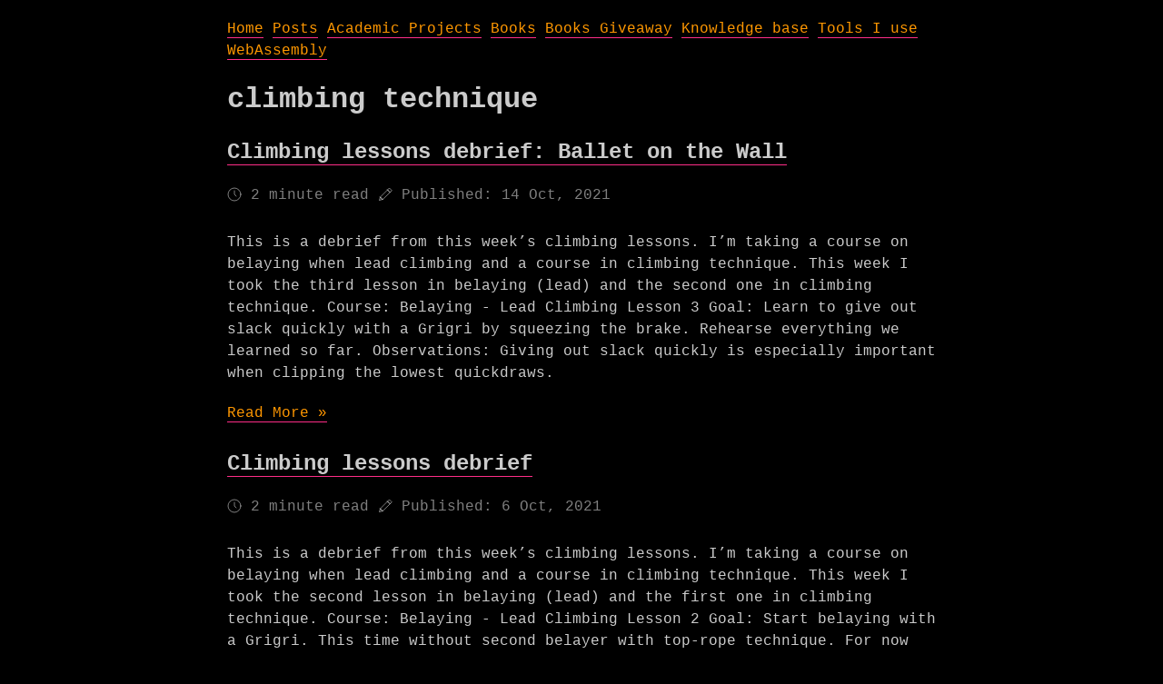

--- FILE ---
content_type: text/html
request_url: https://drola.si/tags/climbing-technique/page/2/
body_size: 5933
content:
<!DOCTYPE html>
<html lang="">
  <head>
    <meta name="generator" content="Hugo 0.75.1" />
    <meta charset="utf-8">
    <meta name="viewport" content="width=device-width, initial-scale=1.0">
    <title>climbing technique | Matjaž Drolc</title>
    <meta name="description" content="Matjaž Drolc&#39;s homepage. Content about web development and web in general">
    <meta name="keywords" content="backup, business, cloud, couch cto, development, diy, electronics, ethics, frontend, it, photography, productivity, sports, web, ">
    
    
    
    
    

  <meta name="author" content="Matjaž Drolc">


    <meta property="og:title" content="climbing technique" />
<meta property="og:description" content="Matjaž Drolc&#39;s homepage. Content about web development and web in general" />
<meta property="og:type" content="website" />
<meta property="og:url" content="/tags/climbing-technique/" />
<meta property="og:updated_time" content="2022-01-10T00:00:00+00:00" />

    




    <meta name="theme-color" content="#000">

    

    
      <link rel="alternate" type="application/rss+xml" href="/tags/climbing-technique/index.xml" title="Matjaž Drolc">
    

    
    <link rel="canonical" href="/tags/climbing-technique/">
    
    
    <link rel="icon" sizes="any" href="data:image/svg+xml,%3Csvg%20viewBox='0%200%2046%2045'%20xmlns='http://www.w3.org/2000/svg'%3E%3Ctitle%3EAfter%20Dark%3C/title%3E%3Cpath%20d='M.708%2045L23%20.416%2045.292%2045H.708zM35%2038L23%2019%2011%2038h24z'%20fill='%23000'/%3E%3C/svg%3E">

    <style>
      html{font-size:12px}*{box-sizing:border-box;text-rendering:geometricPrecision}body{font-size:1rem;line-height:1.5rem;margin:0;font-family:Menlo,Monaco,Lucida Console,Liberation Mono,DejaVu Sans Mono,Bitstream Vera Sans Mono,Courier New,monospace,serif;word-wrap:break-word}h1,h2,h3,h4,h5,h6{line-height:1.3em}fieldset{border:none;padding:0;margin:0}pre{padding:2rem;margin:1.75rem 0;background-color:#fff;border:1px solid #ccc;overflow:auto}code[class*=language-],pre[class*=language-],pre code{font-weight:100;text-shadow:none;margin:1.75rem 0}a{cursor:pointer;color:#ff2e88;text-decoration:none;border-bottom:1px solid #ff2e88}a:hover{background-color:#ff2e88;color:#fff}.grid{display:-ms-flexbox;display:flex;-ms-flex-wrap:wrap;flex-wrap:wrap}.grid.\-top{-ms-flex-align:start;-ms-grid-row-align:flex-start;align-items:flex-start}.grid.\-middle{-ms-flex-align:center;-ms-grid-row-align:center;align-items:center}.grid.\-bottom{-ms-flex-align:end;-ms-grid-row-align:flex-end;align-items:flex-end}.grid.\-stretch{-ms-flex-align:stretch;-ms-grid-row-align:stretch;align-items:stretch}.grid.\-baseline{-ms-flex-align:baseline;-ms-grid-row-align:baseline;align-items:baseline}.grid.\-left{-ms-flex-pack:start;justify-content:flex-start}.grid.\-center{-ms-flex-pack:center;justify-content:center}.grid.\-right{-ms-flex-pack:end;justify-content:flex-end}.grid.\-between{-ms-flex-pack:justify;justify-content:space-between}.grid.\-around{-ms-flex-pack:distribute;justify-content:space-around}.cell{-ms-flex:1;flex:1;box-sizing:border-box}@media screen and (min-width:768px){.cell.\-1of12{-ms-flex:0 0 8.33333%;flex:0 0 8.33333%}.cell.\-2of12{-ms-flex:0 0 16.66667%;flex:0 0 16.66667%}.cell.\-3of12{-ms-flex:0 0 25%;flex:0 0 25%}.cell.\-4of12{-ms-flex:0 0 33.33333%;flex:0 0 33.33333%}.cell.\-5of12{-ms-flex:0 0 41.66667%;flex:0 0 41.66667%}.cell.\-6of12{-ms-flex:0 0 50%;flex:0 0 50%}.cell.\-7of12{-ms-flex:0 0 58.33333%;flex:0 0 58.33333%}.cell.\-8of12{-ms-flex:0 0 66.66667%;flex:0 0 66.66667%}.cell.\-9of12{-ms-flex:0 0 75%;flex:0 0 75%}.cell.\-10of12{-ms-flex:0 0 83.33333%;flex:0 0 83.33333%}.cell.\-11of12{-ms-flex:0 0 91.66667%;flex:0 0 91.66667%}}@media screen and (max-width:768px){.grid{-ms-flex-direction:column;flex-direction:column}.cell{-ms-flex:0 0 auto;flex:0 0 auto}}.hack,.hack blockquote,.hack code,.hack em,.hack h1,.hack h2,.hack h3,.hack h4,.hack h5,.hack h6,.hack strong{font-size:1rem;font-style:normal;font-family:Menlo,Monaco,Lucida Console,Liberation Mono,DejaVu Sans Mono,Bitstream Vera Sans Mono,Courier New,monospace,serif}.hack blockquote,.hack code,.hack em,.hack strong{line-height:20px}.hack blockquote,.hack code,.hack footer,.hack h1,.hack h2,.hack h3,.hack h4,.hack h5,.hack h6,.hack header,.hack li,.hack ol,.hack p,.hack section,.hack ul{float:none;margin:0;padding:0}.hack blockquote,.hack h1,.hack ol,.hack p,.hack ul{margin-top:20px;margin-bottom:20px}.hack h1{position:relative;display:inline-block;display:table-cell;padding:20px 0 30px;margin:0;overflow:hidden}.hack h1:after{content:"====================================================================================================";position:absolute;bottom:10px;left:0}.hack h1+*{margin-top:0}.hack h2,.hack h3,.hack h4,.hack h5,.hack h6{position:relative;margin-bottom:1.75rem}.hack h2:before,.hack h3:before,.hack h4:before,.hack h5:before,.hack h6:before{display:inline}.hack h2:before{content:"## "}.hack h3:before{content:"### "}.hack h4:before{content:"#### "}.hack h5:before{content:"##### "}.hack h6:before{content:"###### "}.hack li{position:relative;display:block;padding-left:20px}.hack li:after{position:absolute;top:0;left:0}.hack ul>li:after{content:"-"}.hack ol{counter-reset:a}.hack ol>li:after{content:counter(a) ".";counter-increment:a}.hack blockquote{position:relative;padding-left:17px;padding-left:2ch;overflow:hidden}.hack blockquote:after{content:">\A>\A>\A>\A>\A>\A>\A>\A>\A>\A>\A>\A>\A>\A>\A>\A>\A>\A>\A>\A>\A>\A>\A>\A>\A>\A>\A>\A>\A>\A>\A>\A>\A>\A>\A>\A>\A>\A>\A>\A>\A>\A>\A>\A>\A>\A>\A>\A>\A>\A>\A>\A>\A>\A>\A>\A>\A>\A>\A>\A>\A>\A>\A>\A>\A>\A>\A>\A>\A>\A>\A>\A>\A>\A>\A>\A>\A>\A>\A>\A>\A>\A>\A>\A>\A>\A>\A>\A>\A>\A>\A>\A>\A>\A>\A>\A>\A>\A>\A>";white-space:pre;position:absolute;top:0;left:0;line-height:20px}.hack em:after,.hack em:before{content:"*";display:inline}.hack pre code:after,.hack pre code:before{content:''}.hack code{font-weight:700}.hack code:after,.hack code:before{content:"`";display:inline}.hack hr{position:relative;height:20px;overflow:hidden;border:0;margin:20px 0}.hack hr:after{content:"----------------------------------------------------------------------------------------------------";position:absolute;top:0;left:0;line-height:20px;width:100%;word-wrap:break-word}@-moz-document url-prefix(){.hack h1{display:block}}.hack-ones ol>li:after{content:"1."}p{margin:0 0 1.75rem}.container{max-width:70rem}.container,.container-fluid{margin:0 auto;padding:0 1rem}.inner{padding:1rem}.inner2x{padding:2rem}.pull-left{float:left}.pull-right{float:right}.progress-bar{height:8px;opacity:.8;background-color:#ccc;margin-top:12px}.progress-bar.progress-bar-show-percent{margin-top:38px}.progress-bar-filled{background-color:gray;height:100%;transition:width .3s ease;position:relative;width:0}.progress-bar-filled:before{content:'';border:6px solid transparent;border-top-color:gray;position:absolute;top:-12px;right:-6px}.progress-bar-filled:after{color:gray;content:attr(data-filled);display:block;font-size:12px;white-space:nowrap;position:absolute;border:6px solid transparent;top:-38px;right:0;-ms-transform:translateX(50%);transform:translateX(50%)}table{width:100%;border-collapse:collapse;margin:1.75rem 0;color:#778087}table td,table th{vertical-align:top;border:1px solid #ccc;line-height:15px;padding:10px}table thead th{font-size:10px}table tbody td:first-child{font-weight:700;color:#333}.form{width:30rem}.form-group{margin-bottom:1.75rem;overflow:auto}.form-group label{border-bottom:2px solid #ccc;color:#333;width:10rem;display:inline-block;height:38px;line-height:38px;padding:0;float:left;position:relative}.form-group.form-success label{color:#4caf50!important;border-color:#4caf50!important}.form-group.form-warning label{color:#ff9800!important;border-color:#ff9800!important}.form-group.form-error label{color:#f44336!important;border-color:#f44336!important}.form-control{outline:none;border:none;border-bottom:2px solid #ccc;padding:.5rem 0;width:20rem;height:38px;background-color:transparent}.form-control:focus{border-color:#555}.form-group.form-textarea label:after{position:absolute;content:'';width:2px;background-color:#fff;right:-2px;top:0;bottom:0}textarea.form-control{height:auto;resize:none;padding:1rem 0;border-bottom:2px solid #ccc;border-left:2px solid #ccc;padding:.5rem}select.form-control{border-radius:0;background-color:transparent;-webkit-appearance:none;-moz-appearance:none;-ms-appearance:none}.help-block{color:#999;margin-top:.5rem}.form-actions{margin-bottom:1.75rem}.btn{display:-ms-inline-flexbox;display:inline-flex;-ms-flex-align:center;align-items:center;-ms-flex-pack:center;justify-content:center;cursor:pointer;outline:none;padding:.65rem 2rem;font-size:1rem;-webkit-user-select:none;-moz-user-select:none;-ms-user-select:none;user-select:none;position:relative;z-index:1}.btn:active{box-shadow:inset 0 1px 3px rgba(0,0,0,.12)}.btn.btn-ghost{border-color:#757575;color:#757575;background-color:transparent}.btn.btn-ghost:focus,.btn.btn-ghost:hover{border-color:#424242;color:#424242;z-index:2}.btn.btn-ghost:hover{background-color:transparent}.btn-block{width:100%;display:-ms-flexbox;display:flex}.btn-default{color:#fff;background-color:#e0e0e0;border:1px solid #e0e0e0;color:#333}.btn-default:focus:not(.btn-ghost),.btn-default:hover{background-color:#dcdcdc;border-color:#dcdcdc}.btn-success{color:#fff;background-color:#4caf50;border:1px solid #4caf50}.btn-success:focus:not(.btn-ghost),.btn-success:hover{background-color:#43a047;border-color:#43a047}.btn-success.btn-ghost{border-color:#4caf50;color:#4caf50}.btn-success.btn-ghost:focus,.btn-success.btn-ghost:hover{border-color:#388e3c;color:#388e3c;z-index:2}.btn-error{color:#fff;background-color:#f44336;border:1px solid #f44336}.btn-error:focus:not(.btn-ghost),.btn-error:hover{background-color:#e53935;border-color:#e53935}.btn-error.btn-ghost{border-color:#f44336;color:#f44336}.btn-error.btn-ghost:focus,.btn-error.btn-ghost:hover{border-color:#d32f2f;color:#d32f2f;z-index:2}.btn-warning{color:#fff;background-color:#ff9800;border:1px solid #ff9800}.btn-warning:focus:not(.btn-ghost),.btn-warning:hover{background-color:#fb8c00;border-color:#fb8c00}.btn-warning.btn-ghost{border-color:#ff9800;color:#ff9800}.btn-warning.btn-ghost:focus,.btn-warning.btn-ghost:hover{border-color:#f57c00;color:#f57c00;z-index:2}.btn-info{color:#fff;background-color:#00bcd4;border:1px solid #00bcd4}.btn-info:focus:not(.btn-ghost),.btn-info:hover{background-color:#00acc1;border-color:#00acc1}.btn-info.btn-ghost{border-color:#00bcd4;color:#00bcd4}.btn-info.btn-ghost:focus,.btn-info.btn-ghost:hover{border-color:#0097a7;color:#0097a7;z-index:2}.btn-primary{color:#fff;background-color:#2196f3;border:1px solid #2196f3}.btn-primary:focus:not(.btn-ghost),.btn-primary:hover{background-color:#1e88e5;border-color:#1e88e5}.btn-primary.btn-ghost{border-color:#2196f3;color:#2196f3}.btn-primary.btn-ghost:focus,.btn-primary.btn-ghost:hover{border-color:#1976d2;color:#1976d2;z-index:2}.btn-group{overflow:auto}.btn-group .btn{float:left}.btn-group .btn-ghost:not(:first-child){margin-left:-1px}.card{border:1px solid #ccc}.card .card-header{color:#333;text-align:center;background-color:#ddd;padding:.5rem 0}.alert{color:#ccc;padding:1rem;border:1px solid #ccc;margin-bottom:1.75rem}.alert-success{color:#4caf50;border-color:#4caf50}.alert-error{color:#f44336;border-color:#f44336}.alert-info{color:#00bcd4;border-color:#00bcd4}.alert-warning{color:#ff9800;border-color:#ff9800}.media:not(:last-child){margin-bottom:1.25rem}.media-left{padding-right:1rem}.media-left,.media-right{display:table-cell;vertical-align:top}.media-right{padding-left:1rem}.media-body{display:table-cell;vertical-align:top}.media-heading{font-size:1.16667rem;font-weight:700}.media-content{margin-top:.3rem}.avatarholder,.placeholder{background-color:#f0f0f0;text-align:center;color:#b9b9b9;font-size:1rem;border:1px solid #f0f0f0}.avatarholder{width:48px;height:48px;line-height:46px;font-size:2rem;background-size:cover;background-position:50%;background-repeat:no-repeat}.avatarholder.rounded{border-radius:33px}.loading{height:20px;width:20px;animation:a .6s infinite linear;border:2px solid #e91e63;border-right-color:transparent;border-radius:50%}.btn .loading{display:inline-block;float:left;margin-right:.5rem;width:14px;height:14px}@keyframes a{0%{transform:rotate(0deg)}to{transform:rotate(1turn)}}.menu{width:100%}.menu .menu-item{display:block;color:#616161;border-color:#616161}.menu .menu-item.active,.menu .menu-item:hover{color:#000;border-color:#000;background-color:transparent}@media screen and (max-width:768px){.form-group label{display:block;border-bottom:none;width:100%}.form-group.form-textarea label:after{display:none}.form-control{width:100%}textarea.form-control{border-left:none;padding:.5rem 0}pre::-webkit-scrollbar{height:3px}}@media screen and (max-width:480px){.form{width:100%}}
.dark{color:#ccc}.dark,.dark pre{background-color:#000}.dark pre{padding:0;border:none}.dark pre code{color:#00bcd4}.dark h1 a,.dark h2 a,.dark h3 a,.dark h4 a,.dark h5 a{color:#ccc}.dark code,.dark strong{color:#fff}.dark code{font-weight:100}.dark table{color:#ccc}.dark table td,.dark table th{border-color:#444}.dark table tbody td:first-child{color:#fff}.dark .form-group label{color:#ccc;border-color:rgba(95,95,95,.78)}.dark .form-group.form-textarea label:after{background-color:#000}.dark .form-control{color:#ccc;border-color:rgba(95,95,95,.78)}.dark .form-control:focus{border-color:#ccc;color:#ccc}.dark textarea.form-control{color:#ccc}.dark .card{border-color:rgba(95,95,95,.78)}.dark .card .card-header{background-color:transparent;color:#ccc;border-bottom:1px solid rgba(95,95,95,.78)}.dark .btn.btn-ghost.btn-default{border-color:#ababab;color:#ababab}.dark .btn.btn-ghost.btn-default:focus,.dark .btn.btn-ghost.btn-default:hover{border-color:#9c9c9c;color:#9c9c9c;z-index:1}.dark .btn.btn-ghost.btn-default:focus,.dark .btn.btn-ghost.btn-default:hover{border-color:#e0e0e0;color:#e0e0e0}.dark .btn.btn-ghost.btn-primary:focus,.dark .btn.btn-ghost.btn-primary:hover{border-color:#64b5f6;color:#64b5f6}.dark .btn.btn-ghost.btn-success:focus,.dark .btn.btn-ghost.btn-success:hover{border-color:#81c784;color:#81c784}.dark .btn.btn-ghost.btn-info:focus,.dark .btn.btn-ghost.btn-info:hover{border-color:#4dd0e1;color:#4dd0e1}.dark .btn.btn-ghost.btn-error:focus,.dark .btn.btn-ghost.btn-error:hover{border-color:#e57373;color:#e57373}.dark .btn.btn-ghost.btn-warning:focus,.dark .btn.btn-ghost.btn-warning:hover{border-color:#ffb74d;color:#ffb74d}.dark .avatarholder,.dark .placeholder{background-color:transparent;border-color:#333}.dark .menu .menu-item{color:#ccc;border-color:rgba(95,95,95,.78)}.dark .menu .menu-item.active,.dark .menu .menu-item:hover{color:#fff;border-color:#ccc}
.dark-grey{background-color:#181818;color:#ccc}.dark-grey pre{background-color:#181818;padding:0;border:none}.dark-grey pre code{color:#00bcd4}.dark-grey h1 a,.dark-grey h2 a,.dark-grey h3 a,.dark-grey h4 a,.dark-grey h5 a{color:#ccc}.dark-grey code,.dark-grey strong{color:#fff}.dark-grey code{font-weight:100}.dark-grey table{color:#ccc}.dark-grey table td,.dark-grey table th{border-color:#444}.dark-grey table tbody td:first-child{color:#fff}.dark-grey .form-group label{color:#ccc;border-color:rgba(95,95,95,.78)}.dark-grey .form-group.form-textarea label:after{background-color:#181818}.dark-grey .form-control{color:#ccc;border-color:rgba(95,95,95,.78)}.dark-grey .form-control:focus{border-color:#ccc;color:#ccc}.dark-grey textarea.form-control{color:#ccc}.dark-grey .card{border-color:rgba(95,95,95,.78)}.dark-grey .card .card-header{background-color:transparent;color:#ccc;border-bottom:1px solid rgba(95,95,95,.78)}.dark-grey .btn.btn-ghost.btn-default{border-color:#ababab;color:#ababab}.dark-grey .btn.btn-ghost.btn-default:focus,.dark-grey .btn.btn-ghost.btn-default:hover{border-color:#9c9c9c;color:#9c9c9c;z-index:1}.dark-grey .btn.btn-ghost.btn-default:focus,.dark-grey .btn.btn-ghost.btn-default:hover{border-color:#e0e0e0;color:#e0e0e0}.dark-grey .btn.btn-ghost.btn-primary:focus,.dark-grey .btn.btn-ghost.btn-primary:hover{border-color:#64b5f6;color:#64b5f6}.dark-grey .btn.btn-ghost.btn-success:focus,.dark-grey .btn.btn-ghost.btn-success:hover{border-color:#81c784;color:#81c784}.dark-grey .btn.btn-ghost.btn-info:focus,.dark-grey .btn.btn-ghost.btn-info:hover{border-color:#4dd0e1;color:#4dd0e1}.dark-grey .btn.btn-ghost.btn-error:focus,.dark-grey .btn.btn-ghost.btn-error:hover{border-color:#e57373;color:#e57373}.dark-grey .btn.btn-ghost.btn-warning:focus,.dark-grey .btn.btn-ghost.btn-warning:hover{border-color:#ffb74d;color:#ffb74d}.dark-grey .avatarholder,.dark-grey .placeholder{background-color:transparent;border-color:#333}.dark-grey .menu .menu-item{color:#ccc;border-color:rgba(95,95,95,.78)}.dark-grey .menu .menu-item.active,.dark-grey .menu .menu-item:hover{color:#fff;border-color:#ccc}

      @keyframes intro {
  0% {
    opacity: 0;
  }
  100% {
    opacity: 1;
  }
}
.muted {
  color: rgba(255, 255, 255, 0.5);
}
main, footer {
  animation: intro 0.3s both;
  animation-delay: 0.15s;
}
:target {
  color: #fff;
}
/* hack.css overrides and enhancements */
.hack li ul {
  margin: 0;
}
.main {
  padding: 20px 10px;
}
nav a.active {
  background-color: #ff2e88;
  color: #fff;
}
a[itemprop="url"] {
  color: #ff9800;
}
a[itemprop="url"]:hover {
  color: #fff;
}
a[href*="//"]::after {
  /* data uri svg icon. thanks to @Fastidious for the idea */
  content: " " url("data:image/svg+xml,%3Csvg%20xmlns='http://www.w3.org/2000/svg'%20class='i-external'%20viewBox='0%200%2032%2032'%20width='14'%20height='14'%20fill='none'%20stroke='%23ff9800'%20stroke-linecap='round'%20stroke-linejoin='round'%20stroke-width='9.38%'%3E%3Cpath%20d='M14%209%20L3%209%203%2029%2023%2029%2023%2018%20M18%204%20L28%204%2028%2014%20M28%204%20L14%2018'/%3E%3C/svg%3E");
}
html {
  font-size: 13px;
}
.hack pre {
  font-size: 17px;
}
article [itemprop="description"] {
  margin-bottom: 20px;
  margin-top: 20px;
}
@media screen and (min-width: 768px) {
  html {
    font-size: 1em;
  }
  .container {
    max-width: 50rem;
  }
}

      img {
  max-width: 100%;
}


    </style>
    
    
    <script defer data-domain="drola.si" data-api="/counter/api/event" src="/counter/script.js"></script>
  </head>
  
  <body class="standard dark main container">
    <header>
  
  <nav itemscope itemtype="http://schema.org/SiteNavigationElement">
    
    
      <a itemprop="url" class="" href="/"><span itemprop="name">Home</span></a>
    
      <a itemprop="url" class="" href="/post/"><span itemprop="name">Posts</span></a>
    
      <a itemprop="url" class="" href="/academic_projects/"><span itemprop="name">Academic Projects</span></a>
    
      <a itemprop="url" class="" href="/books/"><span itemprop="name">Books</span></a>
    
      <a itemprop="url" class="" href="/books-giveaway/"><span itemprop="name">Books Giveaway</span></a>
    
      <a itemprop="url" class="" href="/kb/"><span itemprop="name">Knowledge base</span></a>
    
      <a itemprop="url" class="" href="/tools_i_use/"><span itemprop="name">Tools I use</span></a>
    
      <a itemprop="url" class="" href="/webassembly/"><span itemprop="name">WebAssembly</span></a>
    
  </nav>


</header>
    <main>
  <header>
    <h1>climbing technique</h1>
  </header>
  
    <article itemscope itemtype="http://schema.org/CreativeWork">
  <header>
    <h2 itemprop="name">
      <a href="/post/2021-10-14-climbing-lessons-debrief-ballet-on-the-wall/">Climbing lessons debrief: Ballet on the Wall</a>
    </h2>
    
      <p class="muted"><svg style="margin-bottom:-3px" class="i-clock" viewBox="0 0 32 32" width="16" height="16" fill="none" stroke="currentcolor" stroke-linecap="round" stroke-linejoin="round" stroke-width="6.25%">
  <circle cx="16" cy="16" r="14" />
  <path d="M16 8 L16 16 20 20" />
</svg>
<span>2 minute read</span>
<svg style="margin-bottom: -3px" class="i-edit" viewBox="0 0 32 32" width="16" height="16" fill="none" stroke="currentcolor" stroke-linecap="round" stroke-linejoin="round" stroke-width="6.25%">
  <path d="M30 7 L25 2 5 22 3 29 10 27 Z M21 6 L26 11 Z M5 22 L10 27 Z" />
</svg>

  Published: <time datetime="2021-10-14T00:00:00&#43;00:00">14 Oct, 2021</time>

</p>
    
  </header>
  
  <div itemprop="description">
    This is a debrief from this week&rsquo;s climbing lessons. I&rsquo;m taking a course on belaying when lead climbing and a course in climbing technique. This week I took the third lesson in belaying (lead) and the second one in climbing technique.
Course: Belaying - Lead Climbing Lesson 3 Goal: Learn to give out slack quickly with a Grigri by squeezing the brake. Rehearse everything we learned so far.
Observations: Giving out slack quickly is especially important when clipping the lowest quickdraws.
  </div>
  
    <p><a itemprop="url" href="/post/2021-10-14-climbing-lessons-debrief-ballet-on-the-wall/">Read More&nbsp;&raquo;</a></p>
  
  <meta itemprop="inLanguage" content="">
  <meta itemprop="datePublished" content="2021-10-14T00:00:00&#43;00:00">
  <meta itemprop="dateModified" content="2021-10-14T00:00:00&#43;00:00">
  
</article>

  
    <article itemscope itemtype="http://schema.org/CreativeWork">
  <header>
    <h2 itemprop="name">
      <a href="/post/2021-10-06-climbing-lessons-debrief/">Climbing lessons debrief</a>
    </h2>
    
      <p class="muted"><svg style="margin-bottom:-3px" class="i-clock" viewBox="0 0 32 32" width="16" height="16" fill="none" stroke="currentcolor" stroke-linecap="round" stroke-linejoin="round" stroke-width="6.25%">
  <circle cx="16" cy="16" r="14" />
  <path d="M16 8 L16 16 20 20" />
</svg>
<span>2 minute read</span>
<svg style="margin-bottom: -3px" class="i-edit" viewBox="0 0 32 32" width="16" height="16" fill="none" stroke="currentcolor" stroke-linecap="round" stroke-linejoin="round" stroke-width="6.25%">
  <path d="M30 7 L25 2 5 22 3 29 10 27 Z M21 6 L26 11 Z M5 22 L10 27 Z" />
</svg>

  Published: <time datetime="2021-10-06T00:00:00&#43;00:00">6 Oct, 2021</time>

</p>
    
  </header>
  
  <div itemprop="description">
    This is a debrief from this week&rsquo;s climbing lessons. I&rsquo;m taking a course on belaying when lead climbing and a course in climbing technique. This week I took the second lesson in belaying (lead) and the first one in climbing technique.
Course: Belaying - Lead Climbing Lesson 2 Goal: Start belaying with a Grigri. This time without second belayer with top-rope technique. For now without squeezing the Grigri brake.
Observations: When the climber is low on the wall, it is possible to fall on the ground before the rope starts providing significant braking action.
  </div>
  
    <p><a itemprop="url" href="/post/2021-10-06-climbing-lessons-debrief/">Read More&nbsp;&raquo;</a></p>
  
  <meta itemprop="inLanguage" content="">
  <meta itemprop="datePublished" content="2021-10-06T00:00:00&#43;00:00">
  <meta itemprop="dateModified" content="2021-10-06T00:00:00&#43;00:00">
  
</article>

  
</main>


    
    <footer>
  <nav>
  <p>
    
      <a href="/tags/climbing-technique/">&laquo; Previous</a> |
    
    <span>Page 2 of 2</span>
    
  </p>
</nav>

  

<br><br>
<p class="muted" style="text-align: center">
<br>  Me on social media:
  <a href="https://github.com/drola">GitHub</a>
  <a href="http://si.linkedin.com/pub/matja%C5%BE-drolc/3a/321/aa6">LinkedIn</a>
  <a href="https://twitter.com/MatjazDrolc">Twitter</a>
  <a href="http://www.facebook.com/matjaz.drolc">Facebook</a>
</p>
<p class="muted" style="text-align: center">&copy Matjaž Drolc</p>
</footer>
  </body>
</html>
